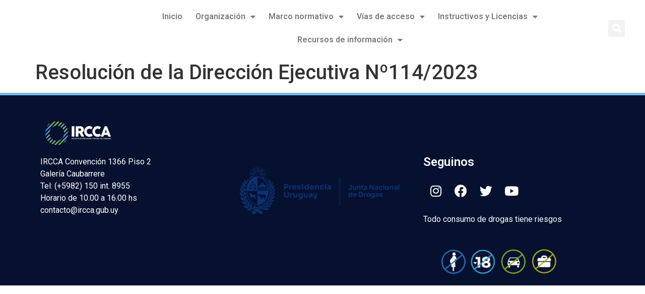

--- FILE ---
content_type: text/html; charset=UTF-8
request_url: https://ircca.gub.uy/resolucion/resolucion-de-la-direccion-ejecutiva-no114-2023/
body_size: 12653
content:
<!doctype html>
<html lang="es-UY">
<head>
	<meta charset="UTF-8">
		<meta name="viewport" content="width=device-width, initial-scale=1">
	<link rel="profile" href="https://gmpg.org/xfn/11">
	<meta name='robots' content='index, follow, max-image-preview:large, max-snippet:-1, max-video-preview:-1' />

	<!-- This site is optimized with the Yoast SEO plugin v19.10 - https://yoast.com/wordpress/plugins/seo/ -->
	<title>Resolución de la Dirección Ejecutiva Nº114/2023 - IRCCA</title>
	<link rel="canonical" href="https://ircca.gub.uy/resolucion/resolucion-de-la-direccion-ejecutiva-no114-2023/" />
	<meta property="og:locale" content="es_ES" />
	<meta property="og:type" content="article" />
	<meta property="og:title" content="Resolución de la Dirección Ejecutiva Nº114/2023 - IRCCA" />
	<meta property="og:description" content="Modificar la Licencia de cultivo otorgada a Recowen SA." />
	<meta property="og:url" content="https://ircca.gub.uy/resolucion/resolucion-de-la-direccion-ejecutiva-no114-2023/" />
	<meta property="og:site_name" content="IRCCA" />
	<meta name="twitter:card" content="summary_large_image" />
	<script type="application/ld+json" class="yoast-schema-graph">{"@context":"https://schema.org","@graph":[{"@type":"WebPage","@id":"https://ircca.gub.uy/resolucion/resolucion-de-la-direccion-ejecutiva-no114-2023/","url":"https://ircca.gub.uy/resolucion/resolucion-de-la-direccion-ejecutiva-no114-2023/","name":"Resolución de la Dirección Ejecutiva Nº114/2023 - IRCCA","isPartOf":{"@id":"http://10.3.1.6/#website"},"datePublished":"2023-06-30T16:46:38+00:00","dateModified":"2023-06-30T16:46:38+00:00","breadcrumb":{"@id":"https://ircca.gub.uy/resolucion/resolucion-de-la-direccion-ejecutiva-no114-2023/#breadcrumb"},"inLanguage":"es-UY","potentialAction":[{"@type":"ReadAction","target":["https://ircca.gub.uy/resolucion/resolucion-de-la-direccion-ejecutiva-no114-2023/"]}]},{"@type":"BreadcrumbList","@id":"https://ircca.gub.uy/resolucion/resolucion-de-la-direccion-ejecutiva-no114-2023/#breadcrumb","itemListElement":[{"@type":"ListItem","position":1,"name":"Home","item":"https://ircca.gub.uy/"},{"@type":"ListItem","position":2,"name":"Resoluciones","item":"https://ircca.gub.uy/resoluciones/"},{"@type":"ListItem","position":3,"name":"Resolución de la Dirección Ejecutiva Nº114/2023"}]},{"@type":"WebSite","@id":"http://10.3.1.6/#website","url":"http://10.3.1.6/","name":"IRCCA","description":"Instituto de Regulación y Control del Cannabis","publisher":{"@id":"http://10.3.1.6/#organization"},"potentialAction":[{"@type":"SearchAction","target":{"@type":"EntryPoint","urlTemplate":"http://10.3.1.6/?s={search_term_string}"},"query-input":"required name=search_term_string"}],"inLanguage":"es-UY"},{"@type":"Organization","@id":"http://10.3.1.6/#organization","name":"IRCCA","url":"http://10.3.1.6/","logo":{"@type":"ImageObject","inLanguage":"es-UY","@id":"http://10.3.1.6/#/schema/logo/image/","url":"https://ircca.gub.uy/wp-content/uploads/2022/07/logo-blanco-1.png","contentUrl":"https://ircca.gub.uy/wp-content/uploads/2022/07/logo-blanco-1.png","width":800,"height":300,"caption":"IRCCA"},"image":{"@id":"http://10.3.1.6/#/schema/logo/image/"}}]}</script>
	<!-- / Yoast SEO plugin. -->


<link rel="alternate" type="application/rss+xml" title="IRCCA &raquo; Feed" href="https://ircca.gub.uy/feed/" />
<link rel="alternate" type="application/rss+xml" title="IRCCA &raquo; Feed de los comentarios" href="https://ircca.gub.uy/comments/feed/" />
<script>
window._wpemojiSettings = {"baseUrl":"https:\/\/s.w.org\/images\/core\/emoji\/14.0.0\/72x72\/","ext":".png","svgUrl":"https:\/\/s.w.org\/images\/core\/emoji\/14.0.0\/svg\/","svgExt":".svg","source":{"concatemoji":"https:\/\/ircca.gub.uy\/wp-includes\/js\/wp-emoji-release.min.js?ver=6.3.1"}};
/*! This file is auto-generated */
!function(i,n){var o,s,e;function c(e){try{var t={supportTests:e,timestamp:(new Date).valueOf()};sessionStorage.setItem(o,JSON.stringify(t))}catch(e){}}function p(e,t,n){e.clearRect(0,0,e.canvas.width,e.canvas.height),e.fillText(t,0,0);var t=new Uint32Array(e.getImageData(0,0,e.canvas.width,e.canvas.height).data),r=(e.clearRect(0,0,e.canvas.width,e.canvas.height),e.fillText(n,0,0),new Uint32Array(e.getImageData(0,0,e.canvas.width,e.canvas.height).data));return t.every(function(e,t){return e===r[t]})}function u(e,t,n){switch(t){case"flag":return n(e,"\ud83c\udff3\ufe0f\u200d\u26a7\ufe0f","\ud83c\udff3\ufe0f\u200b\u26a7\ufe0f")?!1:!n(e,"\ud83c\uddfa\ud83c\uddf3","\ud83c\uddfa\u200b\ud83c\uddf3")&&!n(e,"\ud83c\udff4\udb40\udc67\udb40\udc62\udb40\udc65\udb40\udc6e\udb40\udc67\udb40\udc7f","\ud83c\udff4\u200b\udb40\udc67\u200b\udb40\udc62\u200b\udb40\udc65\u200b\udb40\udc6e\u200b\udb40\udc67\u200b\udb40\udc7f");case"emoji":return!n(e,"\ud83e\udef1\ud83c\udffb\u200d\ud83e\udef2\ud83c\udfff","\ud83e\udef1\ud83c\udffb\u200b\ud83e\udef2\ud83c\udfff")}return!1}function f(e,t,n){var r="undefined"!=typeof WorkerGlobalScope&&self instanceof WorkerGlobalScope?new OffscreenCanvas(300,150):i.createElement("canvas"),a=r.getContext("2d",{willReadFrequently:!0}),o=(a.textBaseline="top",a.font="600 32px Arial",{});return e.forEach(function(e){o[e]=t(a,e,n)}),o}function t(e){var t=i.createElement("script");t.src=e,t.defer=!0,i.head.appendChild(t)}"undefined"!=typeof Promise&&(o="wpEmojiSettingsSupports",s=["flag","emoji"],n.supports={everything:!0,everythingExceptFlag:!0},e=new Promise(function(e){i.addEventListener("DOMContentLoaded",e,{once:!0})}),new Promise(function(t){var n=function(){try{var e=JSON.parse(sessionStorage.getItem(o));if("object"==typeof e&&"number"==typeof e.timestamp&&(new Date).valueOf()<e.timestamp+604800&&"object"==typeof e.supportTests)return e.supportTests}catch(e){}return null}();if(!n){if("undefined"!=typeof Worker&&"undefined"!=typeof OffscreenCanvas&&"undefined"!=typeof URL&&URL.createObjectURL&&"undefined"!=typeof Blob)try{var e="postMessage("+f.toString()+"("+[JSON.stringify(s),u.toString(),p.toString()].join(",")+"));",r=new Blob([e],{type:"text/javascript"}),a=new Worker(URL.createObjectURL(r),{name:"wpTestEmojiSupports"});return void(a.onmessage=function(e){c(n=e.data),a.terminate(),t(n)})}catch(e){}c(n=f(s,u,p))}t(n)}).then(function(e){for(var t in e)n.supports[t]=e[t],n.supports.everything=n.supports.everything&&n.supports[t],"flag"!==t&&(n.supports.everythingExceptFlag=n.supports.everythingExceptFlag&&n.supports[t]);n.supports.everythingExceptFlag=n.supports.everythingExceptFlag&&!n.supports.flag,n.DOMReady=!1,n.readyCallback=function(){n.DOMReady=!0}}).then(function(){return e}).then(function(){var e;n.supports.everything||(n.readyCallback(),(e=n.source||{}).concatemoji?t(e.concatemoji):e.wpemoji&&e.twemoji&&(t(e.twemoji),t(e.wpemoji)))}))}((window,document),window._wpemojiSettings);
</script>
<style>
img.wp-smiley,
img.emoji {
	display: inline !important;
	border: none !important;
	box-shadow: none !important;
	height: 1em !important;
	width: 1em !important;
	margin: 0 0.07em !important;
	vertical-align: -0.1em !important;
	background: none !important;
	padding: 0 !important;
}
</style>
	<link rel='stylesheet' id='wp-block-library-css' href='https://ircca.gub.uy/wp-includes/css/dist/block-library/style.min.css?ver=6.3.1' media='all' />
<style id='classic-theme-styles-inline-css'>
/*! This file is auto-generated */
.wp-block-button__link{color:#fff;background-color:#32373c;border-radius:9999px;box-shadow:none;text-decoration:none;padding:calc(.667em + 2px) calc(1.333em + 2px);font-size:1.125em}.wp-block-file__button{background:#32373c;color:#fff;text-decoration:none}
</style>
<style id='global-styles-inline-css'>
body{--wp--preset--color--black: #000000;--wp--preset--color--cyan-bluish-gray: #abb8c3;--wp--preset--color--white: #ffffff;--wp--preset--color--pale-pink: #f78da7;--wp--preset--color--vivid-red: #cf2e2e;--wp--preset--color--luminous-vivid-orange: #ff6900;--wp--preset--color--luminous-vivid-amber: #fcb900;--wp--preset--color--light-green-cyan: #7bdcb5;--wp--preset--color--vivid-green-cyan: #00d084;--wp--preset--color--pale-cyan-blue: #8ed1fc;--wp--preset--color--vivid-cyan-blue: #0693e3;--wp--preset--color--vivid-purple: #9b51e0;--wp--preset--gradient--vivid-cyan-blue-to-vivid-purple: linear-gradient(135deg,rgba(6,147,227,1) 0%,rgb(155,81,224) 100%);--wp--preset--gradient--light-green-cyan-to-vivid-green-cyan: linear-gradient(135deg,rgb(122,220,180) 0%,rgb(0,208,130) 100%);--wp--preset--gradient--luminous-vivid-amber-to-luminous-vivid-orange: linear-gradient(135deg,rgba(252,185,0,1) 0%,rgba(255,105,0,1) 100%);--wp--preset--gradient--luminous-vivid-orange-to-vivid-red: linear-gradient(135deg,rgba(255,105,0,1) 0%,rgb(207,46,46) 100%);--wp--preset--gradient--very-light-gray-to-cyan-bluish-gray: linear-gradient(135deg,rgb(238,238,238) 0%,rgb(169,184,195) 100%);--wp--preset--gradient--cool-to-warm-spectrum: linear-gradient(135deg,rgb(74,234,220) 0%,rgb(151,120,209) 20%,rgb(207,42,186) 40%,rgb(238,44,130) 60%,rgb(251,105,98) 80%,rgb(254,248,76) 100%);--wp--preset--gradient--blush-light-purple: linear-gradient(135deg,rgb(255,206,236) 0%,rgb(152,150,240) 100%);--wp--preset--gradient--blush-bordeaux: linear-gradient(135deg,rgb(254,205,165) 0%,rgb(254,45,45) 50%,rgb(107,0,62) 100%);--wp--preset--gradient--luminous-dusk: linear-gradient(135deg,rgb(255,203,112) 0%,rgb(199,81,192) 50%,rgb(65,88,208) 100%);--wp--preset--gradient--pale-ocean: linear-gradient(135deg,rgb(255,245,203) 0%,rgb(182,227,212) 50%,rgb(51,167,181) 100%);--wp--preset--gradient--electric-grass: linear-gradient(135deg,rgb(202,248,128) 0%,rgb(113,206,126) 100%);--wp--preset--gradient--midnight: linear-gradient(135deg,rgb(2,3,129) 0%,rgb(40,116,252) 100%);--wp--preset--font-size--small: 13px;--wp--preset--font-size--medium: 20px;--wp--preset--font-size--large: 36px;--wp--preset--font-size--x-large: 42px;--wp--preset--spacing--20: 0.44rem;--wp--preset--spacing--30: 0.67rem;--wp--preset--spacing--40: 1rem;--wp--preset--spacing--50: 1.5rem;--wp--preset--spacing--60: 2.25rem;--wp--preset--spacing--70: 3.38rem;--wp--preset--spacing--80: 5.06rem;--wp--preset--shadow--natural: 6px 6px 9px rgba(0, 0, 0, 0.2);--wp--preset--shadow--deep: 12px 12px 50px rgba(0, 0, 0, 0.4);--wp--preset--shadow--sharp: 6px 6px 0px rgba(0, 0, 0, 0.2);--wp--preset--shadow--outlined: 6px 6px 0px -3px rgba(255, 255, 255, 1), 6px 6px rgba(0, 0, 0, 1);--wp--preset--shadow--crisp: 6px 6px 0px rgba(0, 0, 0, 1);}:where(.is-layout-flex){gap: 0.5em;}:where(.is-layout-grid){gap: 0.5em;}body .is-layout-flow > .alignleft{float: left;margin-inline-start: 0;margin-inline-end: 2em;}body .is-layout-flow > .alignright{float: right;margin-inline-start: 2em;margin-inline-end: 0;}body .is-layout-flow > .aligncenter{margin-left: auto !important;margin-right: auto !important;}body .is-layout-constrained > .alignleft{float: left;margin-inline-start: 0;margin-inline-end: 2em;}body .is-layout-constrained > .alignright{float: right;margin-inline-start: 2em;margin-inline-end: 0;}body .is-layout-constrained > .aligncenter{margin-left: auto !important;margin-right: auto !important;}body .is-layout-constrained > :where(:not(.alignleft):not(.alignright):not(.alignfull)){max-width: var(--wp--style--global--content-size);margin-left: auto !important;margin-right: auto !important;}body .is-layout-constrained > .alignwide{max-width: var(--wp--style--global--wide-size);}body .is-layout-flex{display: flex;}body .is-layout-flex{flex-wrap: wrap;align-items: center;}body .is-layout-flex > *{margin: 0;}body .is-layout-grid{display: grid;}body .is-layout-grid > *{margin: 0;}:where(.wp-block-columns.is-layout-flex){gap: 2em;}:where(.wp-block-columns.is-layout-grid){gap: 2em;}:where(.wp-block-post-template.is-layout-flex){gap: 1.25em;}:where(.wp-block-post-template.is-layout-grid){gap: 1.25em;}.has-black-color{color: var(--wp--preset--color--black) !important;}.has-cyan-bluish-gray-color{color: var(--wp--preset--color--cyan-bluish-gray) !important;}.has-white-color{color: var(--wp--preset--color--white) !important;}.has-pale-pink-color{color: var(--wp--preset--color--pale-pink) !important;}.has-vivid-red-color{color: var(--wp--preset--color--vivid-red) !important;}.has-luminous-vivid-orange-color{color: var(--wp--preset--color--luminous-vivid-orange) !important;}.has-luminous-vivid-amber-color{color: var(--wp--preset--color--luminous-vivid-amber) !important;}.has-light-green-cyan-color{color: var(--wp--preset--color--light-green-cyan) !important;}.has-vivid-green-cyan-color{color: var(--wp--preset--color--vivid-green-cyan) !important;}.has-pale-cyan-blue-color{color: var(--wp--preset--color--pale-cyan-blue) !important;}.has-vivid-cyan-blue-color{color: var(--wp--preset--color--vivid-cyan-blue) !important;}.has-vivid-purple-color{color: var(--wp--preset--color--vivid-purple) !important;}.has-black-background-color{background-color: var(--wp--preset--color--black) !important;}.has-cyan-bluish-gray-background-color{background-color: var(--wp--preset--color--cyan-bluish-gray) !important;}.has-white-background-color{background-color: var(--wp--preset--color--white) !important;}.has-pale-pink-background-color{background-color: var(--wp--preset--color--pale-pink) !important;}.has-vivid-red-background-color{background-color: var(--wp--preset--color--vivid-red) !important;}.has-luminous-vivid-orange-background-color{background-color: var(--wp--preset--color--luminous-vivid-orange) !important;}.has-luminous-vivid-amber-background-color{background-color: var(--wp--preset--color--luminous-vivid-amber) !important;}.has-light-green-cyan-background-color{background-color: var(--wp--preset--color--light-green-cyan) !important;}.has-vivid-green-cyan-background-color{background-color: var(--wp--preset--color--vivid-green-cyan) !important;}.has-pale-cyan-blue-background-color{background-color: var(--wp--preset--color--pale-cyan-blue) !important;}.has-vivid-cyan-blue-background-color{background-color: var(--wp--preset--color--vivid-cyan-blue) !important;}.has-vivid-purple-background-color{background-color: var(--wp--preset--color--vivid-purple) !important;}.has-black-border-color{border-color: var(--wp--preset--color--black) !important;}.has-cyan-bluish-gray-border-color{border-color: var(--wp--preset--color--cyan-bluish-gray) !important;}.has-white-border-color{border-color: var(--wp--preset--color--white) !important;}.has-pale-pink-border-color{border-color: var(--wp--preset--color--pale-pink) !important;}.has-vivid-red-border-color{border-color: var(--wp--preset--color--vivid-red) !important;}.has-luminous-vivid-orange-border-color{border-color: var(--wp--preset--color--luminous-vivid-orange) !important;}.has-luminous-vivid-amber-border-color{border-color: var(--wp--preset--color--luminous-vivid-amber) !important;}.has-light-green-cyan-border-color{border-color: var(--wp--preset--color--light-green-cyan) !important;}.has-vivid-green-cyan-border-color{border-color: var(--wp--preset--color--vivid-green-cyan) !important;}.has-pale-cyan-blue-border-color{border-color: var(--wp--preset--color--pale-cyan-blue) !important;}.has-vivid-cyan-blue-border-color{border-color: var(--wp--preset--color--vivid-cyan-blue) !important;}.has-vivid-purple-border-color{border-color: var(--wp--preset--color--vivid-purple) !important;}.has-vivid-cyan-blue-to-vivid-purple-gradient-background{background: var(--wp--preset--gradient--vivid-cyan-blue-to-vivid-purple) !important;}.has-light-green-cyan-to-vivid-green-cyan-gradient-background{background: var(--wp--preset--gradient--light-green-cyan-to-vivid-green-cyan) !important;}.has-luminous-vivid-amber-to-luminous-vivid-orange-gradient-background{background: var(--wp--preset--gradient--luminous-vivid-amber-to-luminous-vivid-orange) !important;}.has-luminous-vivid-orange-to-vivid-red-gradient-background{background: var(--wp--preset--gradient--luminous-vivid-orange-to-vivid-red) !important;}.has-very-light-gray-to-cyan-bluish-gray-gradient-background{background: var(--wp--preset--gradient--very-light-gray-to-cyan-bluish-gray) !important;}.has-cool-to-warm-spectrum-gradient-background{background: var(--wp--preset--gradient--cool-to-warm-spectrum) !important;}.has-blush-light-purple-gradient-background{background: var(--wp--preset--gradient--blush-light-purple) !important;}.has-blush-bordeaux-gradient-background{background: var(--wp--preset--gradient--blush-bordeaux) !important;}.has-luminous-dusk-gradient-background{background: var(--wp--preset--gradient--luminous-dusk) !important;}.has-pale-ocean-gradient-background{background: var(--wp--preset--gradient--pale-ocean) !important;}.has-electric-grass-gradient-background{background: var(--wp--preset--gradient--electric-grass) !important;}.has-midnight-gradient-background{background: var(--wp--preset--gradient--midnight) !important;}.has-small-font-size{font-size: var(--wp--preset--font-size--small) !important;}.has-medium-font-size{font-size: var(--wp--preset--font-size--medium) !important;}.has-large-font-size{font-size: var(--wp--preset--font-size--large) !important;}.has-x-large-font-size{font-size: var(--wp--preset--font-size--x-large) !important;}
.wp-block-navigation a:where(:not(.wp-element-button)){color: inherit;}
:where(.wp-block-post-template.is-layout-flex){gap: 1.25em;}:where(.wp-block-post-template.is-layout-grid){gap: 1.25em;}
:where(.wp-block-columns.is-layout-flex){gap: 2em;}:where(.wp-block-columns.is-layout-grid){gap: 2em;}
.wp-block-pullquote{font-size: 1.5em;line-height: 1.6;}
</style>
<link rel='stylesheet' id='hello-elementor-css' href='https://ircca.gub.uy/wp-content/themes/hello-elementor/style.min.css?ver=2.6.1' media='all' />
<link rel='stylesheet' id='hello-elementor-theme-style-css' href='https://ircca.gub.uy/wp-content/themes/hello-elementor/theme.min.css?ver=2.6.1' media='all' />
<link rel='stylesheet' id='elementor-frontend-css' href='https://ircca.gub.uy/wp-content/plugins/elementor/assets/css/frontend-lite.min.css?ver=3.15.3' media='all' />
<link rel='stylesheet' id='elementor-post-6-css' href='https://ircca.gub.uy/wp-content/uploads/elementor/css/post-6.css?ver=1707146923' media='all' />
<link rel='stylesheet' id='elementor-icons-css' href='https://ircca.gub.uy/wp-content/plugins/elementor/assets/lib/eicons/css/elementor-icons.min.css?ver=5.21.0' media='all' />
<link rel='stylesheet' id='swiper-css' href='https://ircca.gub.uy/wp-content/plugins/elementor/assets/lib/swiper/css/swiper.min.css?ver=5.3.6' media='all' />
<link rel='stylesheet' id='elementor-pro-css' href='https://ircca.gub.uy/wp-content/plugins/elementor-pro/assets/css/frontend-lite.min.css?ver=3.15.1' media='all' />
<link rel='stylesheet' id='elementor-global-css' href='https://ircca.gub.uy/wp-content/uploads/elementor/css/global.css?ver=1730917121' media='all' />
<link rel='stylesheet' id='elementor-post-191-css' href='https://ircca.gub.uy/wp-content/uploads/elementor/css/post-191.css?ver=1758636754' media='all' />
<link rel='stylesheet' id='elementor-post-53-css' href='https://ircca.gub.uy/wp-content/uploads/elementor/css/post-53.css?ver=1767623533' media='all' />
<link rel='stylesheet' id='tablepress-default-css' href='https://ircca.gub.uy/wp-content/tablepress-combined.min.css?ver=135' media='all' />
<link rel='stylesheet' id='ecs-styles-css' href='https://ircca.gub.uy/wp-content/plugins/ele-custom-skin/assets/css/ecs-style.css?ver=3.1.7' media='all' />
<link rel='stylesheet' id='elementor-post-1337-css' href='https://ircca.gub.uy/wp-content/uploads/elementor/css/post-1337.css?ver=1663621089' media='all' />
<link rel='stylesheet' id='elementor-post-1447-css' href='https://ircca.gub.uy/wp-content/uploads/elementor/css/post-1447.css?ver=1663621139' media='all' />
<link rel='stylesheet' id='elementor-post-1466-css' href='https://ircca.gub.uy/wp-content/uploads/elementor/css/post-1466.css?ver=1678121285' media='all' />
<link rel='stylesheet' id='elementor-post-2979-css' href='https://ircca.gub.uy/wp-content/uploads/elementor/css/post-2979.css?ver=1663796423' media='all' />
<link rel='stylesheet' id='elementor-post-9540-css' href='https://ircca.gub.uy/wp-content/uploads/elementor/css/post-9540.css?ver=1669633882' media='all' />
<link rel='stylesheet' id='google-fonts-1-css' href='https://fonts.googleapis.com/css?family=Roboto%3A100%2C100italic%2C200%2C200italic%2C300%2C300italic%2C400%2C400italic%2C500%2C500italic%2C600%2C600italic%2C700%2C700italic%2C800%2C800italic%2C900%2C900italic%7CRoboto+Slab%3A100%2C100italic%2C200%2C200italic%2C300%2C300italic%2C400%2C400italic%2C500%2C500italic%2C600%2C600italic%2C700%2C700italic%2C800%2C800italic%2C900%2C900italic&#038;display=auto&#038;ver=6.3.1' media='all' />
<link rel='stylesheet' id='elementor-icons-shared-0-css' href='https://ircca.gub.uy/wp-content/plugins/elementor/assets/lib/font-awesome/css/fontawesome.min.css?ver=5.15.3' media='all' />
<link rel='stylesheet' id='elementor-icons-fa-solid-css' href='https://ircca.gub.uy/wp-content/plugins/elementor/assets/lib/font-awesome/css/solid.min.css?ver=5.15.3' media='all' />
<link rel='stylesheet' id='elementor-icons-fa-brands-css' href='https://ircca.gub.uy/wp-content/plugins/elementor/assets/lib/font-awesome/css/brands.min.css?ver=5.15.3' media='all' />
<link rel="preconnect" href="https://fonts.gstatic.com/" crossorigin><script src='https://ircca.gub.uy/wp-includes/js/jquery/jquery.min.js?ver=3.7.0' id='jquery-core-js'></script>
<script src='https://ircca.gub.uy/wp-includes/js/jquery/jquery-migrate.min.js?ver=3.4.1' id='jquery-migrate-js'></script>
<script id='ecs_ajax_load-js-extra'>
var ecs_ajax_params = {"ajaxurl":"https:\/\/ircca.gub.uy\/wp-admin\/admin-ajax.php","posts":"{\"page\":0,\"resolucion\":\"resolucion-de-la-direccion-ejecutiva-no114-2023\",\"post_type\":\"resolucion\",\"name\":\"resolucion-de-la-direccion-ejecutiva-no114-2023\",\"error\":\"\",\"m\":\"\",\"p\":0,\"post_parent\":\"\",\"subpost\":\"\",\"subpost_id\":\"\",\"attachment\":\"\",\"attachment_id\":0,\"pagename\":\"\",\"page_id\":0,\"second\":\"\",\"minute\":\"\",\"hour\":\"\",\"day\":0,\"monthnum\":0,\"year\":0,\"w\":0,\"category_name\":\"\",\"tag\":\"\",\"cat\":\"\",\"tag_id\":\"\",\"author\":\"\",\"author_name\":\"\",\"feed\":\"\",\"tb\":\"\",\"paged\":0,\"meta_key\":\"\",\"meta_value\":\"\",\"preview\":\"\",\"s\":\"\",\"sentence\":\"\",\"title\":\"\",\"fields\":\"\",\"menu_order\":\"\",\"embed\":\"\",\"category__in\":[],\"category__not_in\":[],\"category__and\":[],\"post__in\":[],\"post__not_in\":[],\"post_name__in\":[],\"tag__in\":[],\"tag__not_in\":[],\"tag__and\":[],\"tag_slug__in\":[],\"tag_slug__and\":[],\"post_parent__in\":[],\"post_parent__not_in\":[],\"author__in\":[],\"author__not_in\":[],\"search_columns\":[],\"ignore_sticky_posts\":false,\"suppress_filters\":false,\"cache_results\":true,\"update_post_term_cache\":true,\"update_menu_item_cache\":false,\"lazy_load_term_meta\":true,\"update_post_meta_cache\":true,\"posts_per_page\":10,\"nopaging\":false,\"comments_per_page\":\"50\",\"no_found_rows\":false,\"order\":\"DESC\"}"};
</script>
<script src='https://ircca.gub.uy/wp-content/plugins/ele-custom-skin/assets/js/ecs_ajax_pagination.js?ver=3.1.7' id='ecs_ajax_load-js'></script>
<script src='https://ircca.gub.uy/wp-content/plugins/ele-custom-skin/assets/js/ecs.js?ver=3.1.7' id='ecs-script-js'></script>
<link rel="https://api.w.org/" href="https://ircca.gub.uy/wp-json/" /><link rel="alternate" type="application/json" href="https://ircca.gub.uy/wp-json/wp/v2/resolucion/11458" /><link rel="EditURI" type="application/rsd+xml" title="RSD" href="https://ircca.gub.uy/xmlrpc.php?rsd" />
<meta name="generator" content="WordPress 6.3.1" />
<link rel='shortlink' href='https://ircca.gub.uy/?p=11458' />
<link rel="alternate" type="application/json+oembed" href="https://ircca.gub.uy/wp-json/oembed/1.0/embed?url=https%3A%2F%2Fircca.gub.uy%2Fresolucion%2Fresolucion-de-la-direccion-ejecutiva-no114-2023%2F" />
<link rel="alternate" type="text/xml+oembed" href="https://ircca.gub.uy/wp-json/oembed/1.0/embed?url=https%3A%2F%2Fircca.gub.uy%2Fresolucion%2Fresolucion-de-la-direccion-ejecutiva-no114-2023%2F&#038;format=xml" />
<meta name="generator" content="Site Kit by Google 1.88.0" /><meta name="generator" content="Elementor 3.15.3; features: e_dom_optimization, e_optimized_assets_loading, e_optimized_css_loading, additional_custom_breakpoints; settings: css_print_method-external, google_font-enabled, font_display-auto">
<link rel="icon" href="https://ircca.gub.uy/wp-content/uploads/2022/12/ico.png" sizes="32x32" />
<link rel="icon" href="https://ircca.gub.uy/wp-content/uploads/2022/12/ico.png" sizes="192x192" />
<link rel="apple-touch-icon" href="https://ircca.gub.uy/wp-content/uploads/2022/12/ico.png" />
<meta name="msapplication-TileImage" content="https://ircca.gub.uy/wp-content/uploads/2022/12/ico.png" />
		<style id="wp-custom-css">
			.elementor-search-form--skin-full_screen .elementor-search-form__toggle i:before{
	color: #fff;
}

.elementor-nav-menu--main .elementor-nav-menu a, .elementor-nav-menu--main .elementor-nav-menu a.highlighted, .elementor-nav-menu--main .elementor-nav-menu a:focus, .elementor-nav-menu--main .elementor-nav-menu a:hover{
	padding: 13px !important;
}

a.elementor-button.elementor-size-sm:not([href]) {
    display: none;
}
.single-post .wp-post-image {
display: none;
}		</style>
		</head>
<body class="resolucion-template-default single single-resolucion postid-11458 wp-custom-logo elementor-default elementor-kit-6">


<a class="skip-link screen-reader-text" href="#content">
	Skip to content</a>

		<div data-elementor-type="header" data-elementor-id="191" class="elementor elementor-191 elementor-location-header" data-elementor-post-type="elementor_library">
								<section class="elementor-section elementor-top-section elementor-element elementor-element-0858661 elementor-section-full_width elementor-section-height-default elementor-section-height-default" data-id="0858661" data-element_type="section">
							<div class="elementor-background-overlay"></div>
							<div class="elementor-container elementor-column-gap-default">
					<div class="elementor-column elementor-col-16 elementor-top-column elementor-element elementor-element-1836171" data-id="1836171" data-element_type="column">
			<div class="elementor-widget-wrap elementor-element-populated">
								<div class="elementor-element elementor-element-5c570c9 elementor-widget elementor-widget-theme-site-logo elementor-widget-image" data-id="5c570c9" data-element_type="widget" data-widget_type="theme-site-logo.default">
				<div class="elementor-widget-container">
			<style>/*! elementor - v3.15.0 - 20-08-2023 */
.elementor-widget-image{text-align:center}.elementor-widget-image a{display:inline-block}.elementor-widget-image a img[src$=".svg"]{width:48px}.elementor-widget-image img{vertical-align:middle;display:inline-block}</style>								<a href="https://ircca.gub.uy">
			<img width="800" height="300" src="https://ircca.gub.uy/wp-content/uploads/2022/07/logo-blanco-1.png" class="attachment-full size-full wp-image-9884" alt="" />				</a>
											</div>
				</div>
					</div>
		</div>
				<div class="elementor-column elementor-col-66 elementor-top-column elementor-element elementor-element-ec12055" data-id="ec12055" data-element_type="column">
			<div class="elementor-widget-wrap elementor-element-populated">
								<div class="elementor-element elementor-element-7ec5c9a elementor-nav-menu__align-center elementor-nav-menu__text-align-center elementor-nav-menu--dropdown-tablet elementor-nav-menu--toggle elementor-nav-menu--burger elementor-widget elementor-widget-nav-menu" data-id="7ec5c9a" data-element_type="widget" data-settings="{&quot;layout&quot;:&quot;horizontal&quot;,&quot;submenu_icon&quot;:{&quot;value&quot;:&quot;&lt;i class=\&quot;fas fa-caret-down\&quot;&gt;&lt;\/i&gt;&quot;,&quot;library&quot;:&quot;fa-solid&quot;},&quot;toggle&quot;:&quot;burger&quot;}" data-widget_type="nav-menu.default">
				<div class="elementor-widget-container">
			<link rel="stylesheet" href="https://ircca.gub.uy/wp-content/plugins/elementor-pro/assets/css/widget-nav-menu.min.css">			<nav class="elementor-nav-menu--main elementor-nav-menu__container elementor-nav-menu--layout-horizontal e--pointer-underline e--animation-fade">
				<ul id="menu-1-7ec5c9a" class="elementor-nav-menu"><li class="menu-item menu-item-type-post_type menu-item-object-page menu-item-home menu-item-10081"><a href="https://ircca.gub.uy/" class="elementor-item">Inicio</a></li>
<li class="menu-item menu-item-type-custom menu-item-object-custom menu-item-has-children menu-item-12240"><a href="#" class="elementor-item elementor-item-anchor">Organización</a>
<ul class="sub-menu elementor-nav-menu--dropdown">
	<li class="menu-item menu-item-type-custom menu-item-object-custom menu-item-1279"><a href="/organizacion/" class="elementor-sub-item">Quiénes somos</a></li>
	<li class="menu-item menu-item-type-post_type menu-item-object-page menu-item-440"><a href="https://ircca.gub.uy/organizacion/junta-directiva/" class="elementor-sub-item">Estructura</a></li>
	<li class="menu-item menu-item-type-post_type menu-item-object-page menu-item-442"><a href="https://ircca.gub.uy/organizacion/memorias/" class="elementor-sub-item">Memorias anuales</a></li>
	<li class="menu-item menu-item-type-post_type menu-item-object-page menu-item-441"><a href="https://ircca.gub.uy/organizacion/documentos/" class="elementor-sub-item">Documentos</a></li>
</ul>
</li>
<li class="menu-item menu-item-type-custom menu-item-object-custom menu-item-has-children menu-item-1271"><a href="#" class="elementor-item elementor-item-anchor">Marco normativo</a>
<ul class="sub-menu elementor-nav-menu--dropdown">
	<li class="menu-item menu-item-type-post_type menu-item-object-page menu-item-27"><a href="https://ircca.gub.uy/marco-normativo/" class="elementor-sub-item">Leyes</a></li>
	<li class="menu-item menu-item-type-post_type menu-item-object-page menu-item-438"><a href="https://ircca.gub.uy/marco-normativo/decretos/" class="elementor-sub-item">Decretos</a></li>
	<li class="menu-item menu-item-type-post_type menu-item-object-page menu-item-439"><a href="https://ircca.gub.uy/marco-normativo/resoluciones/" class="elementor-sub-item">Resoluciones</a></li>
	<li class="menu-item menu-item-type-post_type menu-item-object-page menu-item-2368"><a href="https://ircca.gub.uy/marco-normativo/protocolos/" class="elementor-sub-item">Protocolos</a></li>
</ul>
</li>
<li class="menu-item menu-item-type-custom menu-item-object-custom menu-item-has-children menu-item-12241"><a href="#" class="elementor-item elementor-item-anchor">Vías de acceso</a>
<ul class="sub-menu elementor-nav-menu--dropdown">
	<li class="menu-item menu-item-type-custom menu-item-object-custom menu-item-1280"><a href="/vias-de-acceso/" class="elementor-sub-item">Cultivadores domésticos</a></li>
	<li class="menu-item menu-item-type-post_type menu-item-object-page menu-item-2410"><a href="https://ircca.gub.uy/vias-de-acceso/clubes-de-membresia/" class="elementor-sub-item">Clubes de membresía</a></li>
	<li class="menu-item menu-item-type-post_type menu-item-object-page menu-item-12506"><a href="https://ircca.gub.uy/vias-de-acceso/precio-del-cannabis-de-uso-adulto-dispensado-en-farmacias/" class="elementor-sub-item">Adquirientes en farmacia</a></li>
</ul>
</li>
<li class="menu-item menu-item-type-custom menu-item-object-custom menu-item-has-children menu-item-10955"><a href="#" class="elementor-item elementor-item-anchor">Instructivos y Licencias</a>
<ul class="sub-menu elementor-nav-menu--dropdown">
	<li class="menu-item menu-item-type-post_type menu-item-object-page menu-item-1072"><a href="https://ircca.gub.uy/proyectos-cannabis/instructivos/" class="elementor-sub-item">Instructivos</a></li>
	<li class="menu-item menu-item-type-post_type menu-item-object-page menu-item-573"><a href="https://ircca.gub.uy/proyectos-cannabis/tabla-de-costos/" class="elementor-sub-item">Tabla de costos</a></li>
	<li class="menu-item menu-item-type-post_type menu-item-object-page menu-item-574"><a href="https://ircca.gub.uy/proyectos-cannabis/procesos/" class="elementor-sub-item">Procesos de evaluación</a></li>
	<li class="menu-item menu-item-type-post_type menu-item-object-page menu-item-663"><a href="https://ircca.gub.uy/proyectos-cannabis/procedimientos-vuce/" class="elementor-sub-item">Procedimientos VUCE</a></li>
	<li class="menu-item menu-item-type-post_type menu-item-object-page menu-item-662"><a href="https://ircca.gub.uy/proyectos-cannabis/licencias-aprobadas/" class="elementor-sub-item">Licencias aprobadas</a></li>
</ul>
</li>
<li class="menu-item menu-item-type-custom menu-item-object-custom menu-item-has-children menu-item-1287"><a href="#" class="elementor-item elementor-item-anchor">Recursos de información</a>
<ul class="sub-menu elementor-nav-menu--dropdown">
	<li class="menu-item menu-item-type-post_type menu-item-object-page menu-item-1092"><a href="https://ircca.gub.uy/recursos-de-informacion/noticias/" class="elementor-sub-item">Noticias de interés</a></li>
	<li class="menu-item menu-item-type-post_type menu-item-object-page menu-item-2997"><a href="https://ircca.gub.uy/recursos-de-informacion/informes-del-mercado-regulado/" class="elementor-sub-item">Informes del mercado regulado</a></li>
	<li class="menu-item menu-item-type-post_type menu-item-object-page menu-item-785"><a href="https://ircca.gub.uy/recursos-de-informacion/controles-de-thc/" class="elementor-sub-item">Controles de THC</a></li>
	<li class="menu-item menu-item-type-post_type menu-item-object-page menu-item-787"><a href="https://ircca.gub.uy/recursos-de-informacion/informacion-sobre-riesgos/" class="elementor-sub-item">Riesgos y Prevención</a></li>
	<li class="menu-item menu-item-type-post_type menu-item-object-page menu-item-784"><a href="https://ircca.gub.uy/recursos-de-informacion/atencion-y-tratamiento/" class="elementor-sub-item">Atención y Tratamiento</a></li>
	<li class="menu-item menu-item-type-post_type menu-item-object-page menu-item-786"><a href="https://ircca.gub.uy/recursos-de-informacion/preguntas-frecuentes/" class="elementor-sub-item">Preguntas Frecuentes</a></li>
</ul>
</li>
</ul>			</nav>
					<div class="elementor-menu-toggle" role="button" tabindex="0" aria-label="Menu Toggle" aria-expanded="false">
			<i aria-hidden="true" role="presentation" class="elementor-menu-toggle__icon--open eicon-menu-bar"></i><i aria-hidden="true" role="presentation" class="elementor-menu-toggle__icon--close eicon-close"></i>			<span class="elementor-screen-only">Menu</span>
		</div>
					<nav class="elementor-nav-menu--dropdown elementor-nav-menu__container" aria-hidden="true">
				<ul id="menu-2-7ec5c9a" class="elementor-nav-menu"><li class="menu-item menu-item-type-post_type menu-item-object-page menu-item-home menu-item-10081"><a href="https://ircca.gub.uy/" class="elementor-item" tabindex="-1">Inicio</a></li>
<li class="menu-item menu-item-type-custom menu-item-object-custom menu-item-has-children menu-item-12240"><a href="#" class="elementor-item elementor-item-anchor" tabindex="-1">Organización</a>
<ul class="sub-menu elementor-nav-menu--dropdown">
	<li class="menu-item menu-item-type-custom menu-item-object-custom menu-item-1279"><a href="/organizacion/" class="elementor-sub-item" tabindex="-1">Quiénes somos</a></li>
	<li class="menu-item menu-item-type-post_type menu-item-object-page menu-item-440"><a href="https://ircca.gub.uy/organizacion/junta-directiva/" class="elementor-sub-item" tabindex="-1">Estructura</a></li>
	<li class="menu-item menu-item-type-post_type menu-item-object-page menu-item-442"><a href="https://ircca.gub.uy/organizacion/memorias/" class="elementor-sub-item" tabindex="-1">Memorias anuales</a></li>
	<li class="menu-item menu-item-type-post_type menu-item-object-page menu-item-441"><a href="https://ircca.gub.uy/organizacion/documentos/" class="elementor-sub-item" tabindex="-1">Documentos</a></li>
</ul>
</li>
<li class="menu-item menu-item-type-custom menu-item-object-custom menu-item-has-children menu-item-1271"><a href="#" class="elementor-item elementor-item-anchor" tabindex="-1">Marco normativo</a>
<ul class="sub-menu elementor-nav-menu--dropdown">
	<li class="menu-item menu-item-type-post_type menu-item-object-page menu-item-27"><a href="https://ircca.gub.uy/marco-normativo/" class="elementor-sub-item" tabindex="-1">Leyes</a></li>
	<li class="menu-item menu-item-type-post_type menu-item-object-page menu-item-438"><a href="https://ircca.gub.uy/marco-normativo/decretos/" class="elementor-sub-item" tabindex="-1">Decretos</a></li>
	<li class="menu-item menu-item-type-post_type menu-item-object-page menu-item-439"><a href="https://ircca.gub.uy/marco-normativo/resoluciones/" class="elementor-sub-item" tabindex="-1">Resoluciones</a></li>
	<li class="menu-item menu-item-type-post_type menu-item-object-page menu-item-2368"><a href="https://ircca.gub.uy/marco-normativo/protocolos/" class="elementor-sub-item" tabindex="-1">Protocolos</a></li>
</ul>
</li>
<li class="menu-item menu-item-type-custom menu-item-object-custom menu-item-has-children menu-item-12241"><a href="#" class="elementor-item elementor-item-anchor" tabindex="-1">Vías de acceso</a>
<ul class="sub-menu elementor-nav-menu--dropdown">
	<li class="menu-item menu-item-type-custom menu-item-object-custom menu-item-1280"><a href="/vias-de-acceso/" class="elementor-sub-item" tabindex="-1">Cultivadores domésticos</a></li>
	<li class="menu-item menu-item-type-post_type menu-item-object-page menu-item-2410"><a href="https://ircca.gub.uy/vias-de-acceso/clubes-de-membresia/" class="elementor-sub-item" tabindex="-1">Clubes de membresía</a></li>
	<li class="menu-item menu-item-type-post_type menu-item-object-page menu-item-12506"><a href="https://ircca.gub.uy/vias-de-acceso/precio-del-cannabis-de-uso-adulto-dispensado-en-farmacias/" class="elementor-sub-item" tabindex="-1">Adquirientes en farmacia</a></li>
</ul>
</li>
<li class="menu-item menu-item-type-custom menu-item-object-custom menu-item-has-children menu-item-10955"><a href="#" class="elementor-item elementor-item-anchor" tabindex="-1">Instructivos y Licencias</a>
<ul class="sub-menu elementor-nav-menu--dropdown">
	<li class="menu-item menu-item-type-post_type menu-item-object-page menu-item-1072"><a href="https://ircca.gub.uy/proyectos-cannabis/instructivos/" class="elementor-sub-item" tabindex="-1">Instructivos</a></li>
	<li class="menu-item menu-item-type-post_type menu-item-object-page menu-item-573"><a href="https://ircca.gub.uy/proyectos-cannabis/tabla-de-costos/" class="elementor-sub-item" tabindex="-1">Tabla de costos</a></li>
	<li class="menu-item menu-item-type-post_type menu-item-object-page menu-item-574"><a href="https://ircca.gub.uy/proyectos-cannabis/procesos/" class="elementor-sub-item" tabindex="-1">Procesos de evaluación</a></li>
	<li class="menu-item menu-item-type-post_type menu-item-object-page menu-item-663"><a href="https://ircca.gub.uy/proyectos-cannabis/procedimientos-vuce/" class="elementor-sub-item" tabindex="-1">Procedimientos VUCE</a></li>
	<li class="menu-item menu-item-type-post_type menu-item-object-page menu-item-662"><a href="https://ircca.gub.uy/proyectos-cannabis/licencias-aprobadas/" class="elementor-sub-item" tabindex="-1">Licencias aprobadas</a></li>
</ul>
</li>
<li class="menu-item menu-item-type-custom menu-item-object-custom menu-item-has-children menu-item-1287"><a href="#" class="elementor-item elementor-item-anchor" tabindex="-1">Recursos de información</a>
<ul class="sub-menu elementor-nav-menu--dropdown">
	<li class="menu-item menu-item-type-post_type menu-item-object-page menu-item-1092"><a href="https://ircca.gub.uy/recursos-de-informacion/noticias/" class="elementor-sub-item" tabindex="-1">Noticias de interés</a></li>
	<li class="menu-item menu-item-type-post_type menu-item-object-page menu-item-2997"><a href="https://ircca.gub.uy/recursos-de-informacion/informes-del-mercado-regulado/" class="elementor-sub-item" tabindex="-1">Informes del mercado regulado</a></li>
	<li class="menu-item menu-item-type-post_type menu-item-object-page menu-item-785"><a href="https://ircca.gub.uy/recursos-de-informacion/controles-de-thc/" class="elementor-sub-item" tabindex="-1">Controles de THC</a></li>
	<li class="menu-item menu-item-type-post_type menu-item-object-page menu-item-787"><a href="https://ircca.gub.uy/recursos-de-informacion/informacion-sobre-riesgos/" class="elementor-sub-item" tabindex="-1">Riesgos y Prevención</a></li>
	<li class="menu-item menu-item-type-post_type menu-item-object-page menu-item-784"><a href="https://ircca.gub.uy/recursos-de-informacion/atencion-y-tratamiento/" class="elementor-sub-item" tabindex="-1">Atención y Tratamiento</a></li>
	<li class="menu-item menu-item-type-post_type menu-item-object-page menu-item-786"><a href="https://ircca.gub.uy/recursos-de-informacion/preguntas-frecuentes/" class="elementor-sub-item" tabindex="-1">Preguntas Frecuentes</a></li>
</ul>
</li>
</ul>			</nav>
				</div>
				</div>
					</div>
		</div>
				<div class="elementor-column elementor-col-16 elementor-top-column elementor-element elementor-element-82052c6" data-id="82052c6" data-element_type="column">
			<div class="elementor-widget-wrap elementor-element-populated">
								<div class="elementor-element elementor-element-69ebe8a elementor-search-form--skin-full_screen elementor-widget elementor-widget-search-form" data-id="69ebe8a" data-element_type="widget" data-settings="{&quot;skin&quot;:&quot;full_screen&quot;}" data-widget_type="search-form.default">
				<div class="elementor-widget-container">
			<link rel="stylesheet" href="https://ircca.gub.uy/wp-content/plugins/elementor-pro/assets/css/widget-theme-elements.min.css">		<form class="elementor-search-form" action="https://ircca.gub.uy" method="get" role="search">
									<div class="elementor-search-form__toggle" tabindex="0" role="button">
				<i aria-hidden="true" class="fas fa-search"></i>				<span class="elementor-screen-only">Search</span>
			</div>
						<div class="elementor-search-form__container">
				<label class="elementor-screen-only" for="elementor-search-form-69ebe8a">Search</label>

				
				<input id="elementor-search-form-69ebe8a" placeholder="Buscar..." class="elementor-search-form__input" type="search" name="s" value="">
				
				
								<div class="dialog-lightbox-close-button dialog-close-button" role="button" tabindex="0">
					<i aria-hidden="true" class="eicon-close"></i>					<span class="elementor-screen-only">Close this search box.</span>
				</div>
							</div>
		</form>
				</div>
				</div>
					</div>
		</div>
							</div>
		</section>
						</div>
		
<main id="content" class="site-main post-11458 resolucion type-resolucion status-publish hentry tipo-direccion-ejecutiva-del-ircca ano-40" role="main">
			<header class="page-header">
			<h1 class="entry-title">Resolución de la Dirección Ejecutiva Nº114/2023</h1>		</header>
		<div class="page-content">
				<div class="post-tags">
					</div>
			</div>

	<section id="comments" class="comments-area">

	


</section><!-- .comments-area -->
</main>

			<div data-elementor-type="footer" data-elementor-id="53" class="elementor elementor-53 elementor-location-footer" data-elementor-post-type="elementor_library">
								<section class="elementor-section elementor-top-section elementor-element elementor-element-668b40a elementor-section-boxed elementor-section-height-default elementor-section-height-default" data-id="668b40a" data-element_type="section" data-settings="{&quot;background_background&quot;:&quot;classic&quot;}">
						<div class="elementor-container elementor-column-gap-default">
					<div class="elementor-column elementor-col-33 elementor-top-column elementor-element elementor-element-06e8726" data-id="06e8726" data-element_type="column">
			<div class="elementor-widget-wrap elementor-element-populated">
								<div class="elementor-element elementor-element-db0b9ff elementor-widget elementor-widget-image" data-id="db0b9ff" data-element_type="widget" data-widget_type="image.default">
				<div class="elementor-widget-container">
															<img src="https://ircca.gub.uy/wp-content/uploads/elementor/thumbs/logo-letras-blancas-prvgf8t8dk91y5xtllfydtxr9g40idz72cqg2r0390.png" title="logo letras blancas" alt="logo letras blancas" loading="lazy" />															</div>
				</div>
					</div>
		</div>
				<div class="elementor-column elementor-col-33 elementor-top-column elementor-element elementor-element-02df96b" data-id="02df96b" data-element_type="column">
			<div class="elementor-widget-wrap">
									</div>
		</div>
				<div class="elementor-column elementor-col-33 elementor-top-column elementor-element elementor-element-1a0d2cb" data-id="1a0d2cb" data-element_type="column">
			<div class="elementor-widget-wrap">
									</div>
		</div>
							</div>
		</section>
				<section class="elementor-section elementor-top-section elementor-element elementor-element-f153b2b elementor-section-boxed elementor-section-height-default elementor-section-height-default" data-id="f153b2b" data-element_type="section" data-settings="{&quot;background_background&quot;:&quot;classic&quot;}">
						<div class="elementor-container elementor-column-gap-default">
					<div class="elementor-column elementor-col-33 elementor-top-column elementor-element elementor-element-188aec1" data-id="188aec1" data-element_type="column">
			<div class="elementor-widget-wrap elementor-element-populated">
								<div class="elementor-element elementor-element-b2df632 elementor-widget elementor-widget-text-editor" data-id="b2df632" data-element_type="widget" data-widget_type="text-editor.default">
				<div class="elementor-widget-container">
			<style>/*! elementor - v3.15.0 - 20-08-2023 */
.elementor-widget-text-editor.elementor-drop-cap-view-stacked .elementor-drop-cap{background-color:#69727d;color:#fff}.elementor-widget-text-editor.elementor-drop-cap-view-framed .elementor-drop-cap{color:#69727d;border:3px solid;background-color:transparent}.elementor-widget-text-editor:not(.elementor-drop-cap-view-default) .elementor-drop-cap{margin-top:8px}.elementor-widget-text-editor:not(.elementor-drop-cap-view-default) .elementor-drop-cap-letter{width:1em;height:1em}.elementor-widget-text-editor .elementor-drop-cap{float:left;text-align:center;line-height:1;font-size:50px}.elementor-widget-text-editor .elementor-drop-cap-letter{display:inline-block}</style>				<p>IRCCA Convención 1366 Piso 2<br />Galería Caubarrere<br />Tel: (+5982) 150 int. 8955<br />Horario de 10.00 a 16.00 hs<br />contacto@ircca.gub.uy</p>						</div>
				</div>
					</div>
		</div>
				<div class="elementor-column elementor-col-33 elementor-top-column elementor-element elementor-element-1433dff" data-id="1433dff" data-element_type="column">
			<div class="elementor-widget-wrap elementor-element-populated">
								<div class="elementor-element elementor-element-a3986aa elementor-widget elementor-widget-image" data-id="a3986aa" data-element_type="widget" data-widget_type="image.default">
				<div class="elementor-widget-container">
																<a href="https://www.gub.uy/junta-nacional-drogas/">
							<img width="786" height="302" src="https://ircca.gub.uy/wp-content/uploads/2022/07/PRESI-JND-mono_rev2025.png" class="attachment-large size-large wp-image-15128" alt="" loading="lazy" srcset="https://ircca.gub.uy/wp-content/uploads/2022/07/PRESI-JND-mono_rev2025.png 786w, https://ircca.gub.uy/wp-content/uploads/2022/07/PRESI-JND-mono_rev2025-300x115.png 300w, https://ircca.gub.uy/wp-content/uploads/2022/07/PRESI-JND-mono_rev2025-768x295.png 768w" sizes="(max-width: 786px) 100vw, 786px" />								</a>
															</div>
				</div>
					</div>
		</div>
				<div class="elementor-column elementor-col-33 elementor-top-column elementor-element elementor-element-b3363b7" data-id="b3363b7" data-element_type="column">
			<div class="elementor-widget-wrap elementor-element-populated">
								<div class="elementor-element elementor-element-0b74093 elementor-widget elementor-widget-heading" data-id="0b74093" data-element_type="widget" data-widget_type="heading.default">
				<div class="elementor-widget-container">
			<style>/*! elementor - v3.15.0 - 20-08-2023 */
.elementor-heading-title{padding:0;margin:0;line-height:1}.elementor-widget-heading .elementor-heading-title[class*=elementor-size-]>a{color:inherit;font-size:inherit;line-height:inherit}.elementor-widget-heading .elementor-heading-title.elementor-size-small{font-size:15px}.elementor-widget-heading .elementor-heading-title.elementor-size-medium{font-size:19px}.elementor-widget-heading .elementor-heading-title.elementor-size-large{font-size:29px}.elementor-widget-heading .elementor-heading-title.elementor-size-xl{font-size:39px}.elementor-widget-heading .elementor-heading-title.elementor-size-xxl{font-size:59px}</style><h4 class="elementor-heading-title elementor-size-default">Seguinos</h4>		</div>
				</div>
				<div class="elementor-element elementor-element-fca194b e-grid-align-left elementor-shape-rounded elementor-grid-0 elementor-widget elementor-widget-social-icons" data-id="fca194b" data-element_type="widget" data-widget_type="social-icons.default">
				<div class="elementor-widget-container">
			<style>/*! elementor - v3.15.0 - 20-08-2023 */
.elementor-widget-social-icons.elementor-grid-0 .elementor-widget-container,.elementor-widget-social-icons.elementor-grid-mobile-0 .elementor-widget-container,.elementor-widget-social-icons.elementor-grid-tablet-0 .elementor-widget-container{line-height:1;font-size:0}.elementor-widget-social-icons:not(.elementor-grid-0):not(.elementor-grid-tablet-0):not(.elementor-grid-mobile-0) .elementor-grid{display:inline-grid}.elementor-widget-social-icons .elementor-grid{grid-column-gap:var(--grid-column-gap,5px);grid-row-gap:var(--grid-row-gap,5px);grid-template-columns:var(--grid-template-columns);justify-content:var(--justify-content,center);justify-items:var(--justify-content,center)}.elementor-icon.elementor-social-icon{font-size:var(--icon-size,25px);line-height:var(--icon-size,25px);width:calc(var(--icon-size, 25px) + (2 * var(--icon-padding, .5em)));height:calc(var(--icon-size, 25px) + (2 * var(--icon-padding, .5em)))}.elementor-social-icon{--e-social-icon-icon-color:#fff;display:inline-flex;background-color:#69727d;align-items:center;justify-content:center;text-align:center;cursor:pointer}.elementor-social-icon i{color:var(--e-social-icon-icon-color)}.elementor-social-icon svg{fill:var(--e-social-icon-icon-color)}.elementor-social-icon:last-child{margin:0}.elementor-social-icon:hover{opacity:.9;color:#fff}.elementor-social-icon-android{background-color:#a4c639}.elementor-social-icon-apple{background-color:#999}.elementor-social-icon-behance{background-color:#1769ff}.elementor-social-icon-bitbucket{background-color:#205081}.elementor-social-icon-codepen{background-color:#000}.elementor-social-icon-delicious{background-color:#39f}.elementor-social-icon-deviantart{background-color:#05cc47}.elementor-social-icon-digg{background-color:#005be2}.elementor-social-icon-dribbble{background-color:#ea4c89}.elementor-social-icon-elementor{background-color:#d30c5c}.elementor-social-icon-envelope{background-color:#ea4335}.elementor-social-icon-facebook,.elementor-social-icon-facebook-f{background-color:#3b5998}.elementor-social-icon-flickr{background-color:#0063dc}.elementor-social-icon-foursquare{background-color:#2d5be3}.elementor-social-icon-free-code-camp,.elementor-social-icon-freecodecamp{background-color:#006400}.elementor-social-icon-github{background-color:#333}.elementor-social-icon-gitlab{background-color:#e24329}.elementor-social-icon-globe{background-color:#69727d}.elementor-social-icon-google-plus,.elementor-social-icon-google-plus-g{background-color:#dd4b39}.elementor-social-icon-houzz{background-color:#7ac142}.elementor-social-icon-instagram{background-color:#262626}.elementor-social-icon-jsfiddle{background-color:#487aa2}.elementor-social-icon-link{background-color:#818a91}.elementor-social-icon-linkedin,.elementor-social-icon-linkedin-in{background-color:#0077b5}.elementor-social-icon-medium{background-color:#00ab6b}.elementor-social-icon-meetup{background-color:#ec1c40}.elementor-social-icon-mixcloud{background-color:#273a4b}.elementor-social-icon-odnoklassniki{background-color:#f4731c}.elementor-social-icon-pinterest{background-color:#bd081c}.elementor-social-icon-product-hunt{background-color:#da552f}.elementor-social-icon-reddit{background-color:#ff4500}.elementor-social-icon-rss{background-color:#f26522}.elementor-social-icon-shopping-cart{background-color:#4caf50}.elementor-social-icon-skype{background-color:#00aff0}.elementor-social-icon-slideshare{background-color:#0077b5}.elementor-social-icon-snapchat{background-color:#fffc00}.elementor-social-icon-soundcloud{background-color:#f80}.elementor-social-icon-spotify{background-color:#2ebd59}.elementor-social-icon-stack-overflow{background-color:#fe7a15}.elementor-social-icon-steam{background-color:#00adee}.elementor-social-icon-stumbleupon{background-color:#eb4924}.elementor-social-icon-telegram{background-color:#2ca5e0}.elementor-social-icon-thumb-tack{background-color:#1aa1d8}.elementor-social-icon-tripadvisor{background-color:#589442}.elementor-social-icon-tumblr{background-color:#35465c}.elementor-social-icon-twitch{background-color:#6441a5}.elementor-social-icon-twitter{background-color:#1da1f2}.elementor-social-icon-viber{background-color:#665cac}.elementor-social-icon-vimeo{background-color:#1ab7ea}.elementor-social-icon-vk{background-color:#45668e}.elementor-social-icon-weibo{background-color:#dd2430}.elementor-social-icon-weixin{background-color:#31a918}.elementor-social-icon-whatsapp{background-color:#25d366}.elementor-social-icon-wordpress{background-color:#21759b}.elementor-social-icon-xing{background-color:#026466}.elementor-social-icon-yelp{background-color:#af0606}.elementor-social-icon-youtube{background-color:#cd201f}.elementor-social-icon-500px{background-color:#0099e5}.elementor-shape-rounded .elementor-icon.elementor-social-icon{border-radius:10%}.elementor-shape-circle .elementor-icon.elementor-social-icon{border-radius:50%}</style>		<div class="elementor-social-icons-wrapper elementor-grid">
							<span class="elementor-grid-item">
					<a class="elementor-icon elementor-social-icon elementor-social-icon-instagram elementor-repeater-item-51a7a59" href="https://www.instagram.com/irccauruguay/" target="_blank">
						<span class="elementor-screen-only">Instagram</span>
						<i class="fab fa-instagram"></i>					</a>
				</span>
							<span class="elementor-grid-item">
					<a class="elementor-icon elementor-social-icon elementor-social-icon-facebook elementor-repeater-item-be6e0fe" href="https://www.facebook.com/IRCCAUruguay" target="_blank">
						<span class="elementor-screen-only">Facebook</span>
						<i class="fab fa-facebook"></i>					</a>
				</span>
							<span class="elementor-grid-item">
					<a class="elementor-icon elementor-social-icon elementor-social-icon-twitter elementor-repeater-item-6d2d065" href="https://twitter.com/IRCCAuruguay" target="_blank">
						<span class="elementor-screen-only">Twitter</span>
						<i class="fab fa-twitter"></i>					</a>
				</span>
							<span class="elementor-grid-item">
					<a class="elementor-icon elementor-social-icon elementor-social-icon-youtube elementor-repeater-item-d0e5ca0" target="_blank">
						<span class="elementor-screen-only">Youtube</span>
						<i class="fab fa-youtube"></i>					</a>
				</span>
					</div>
				</div>
				</div>
				<div class="elementor-element elementor-element-1fabbb3 elementor-widget elementor-widget-text-editor" data-id="1fabbb3" data-element_type="widget" data-widget_type="text-editor.default">
				<div class="elementor-widget-container">
							<p>Todo consumo de drogas tiene riesgos</p>						</div>
				</div>
				<div class="elementor-element elementor-element-7b30788 elementor-widget elementor-widget-image" data-id="7b30788" data-element_type="widget" data-widget_type="image.default">
				<div class="elementor-widget-container">
															<img width="300" height="75" src="https://ircca.gub.uy/wp-content/uploads/2022/07/iconos-ircca-300x75.png" class="attachment-medium size-medium wp-image-139" alt="" loading="lazy" srcset="https://ircca.gub.uy/wp-content/uploads/2022/07/iconos-ircca-300x75.png 300w, https://ircca.gub.uy/wp-content/uploads/2022/07/iconos-ircca.png 400w" sizes="(max-width: 300px) 100vw, 300px" />															</div>
				</div>
					</div>
		</div>
							</div>
		</section>
						</div>
		
<script src='https://ircca.gub.uy/wp-content/themes/hello-elementor/assets/js/hello-frontend.min.js?ver=1.0.0' id='hello-theme-frontend-js'></script>
<script src='https://ircca.gub.uy/wp-content/plugins/elementor-pro/assets/lib/smartmenus/jquery.smartmenus.min.js?ver=1.0.1' id='smartmenus-js'></script>
<script src='https://ircca.gub.uy/wp-content/plugins/elementor-pro/assets/js/webpack-pro.runtime.min.js?ver=3.15.1' id='elementor-pro-webpack-runtime-js'></script>
<script src='https://ircca.gub.uy/wp-content/plugins/elementor/assets/js/webpack.runtime.min.js?ver=3.15.3' id='elementor-webpack-runtime-js'></script>
<script src='https://ircca.gub.uy/wp-content/plugins/elementor/assets/js/frontend-modules.min.js?ver=3.15.3' id='elementor-frontend-modules-js'></script>
<script src='https://ircca.gub.uy/wp-includes/js/dist/vendor/wp-polyfill-inert.min.js?ver=3.1.2' id='wp-polyfill-inert-js'></script>
<script src='https://ircca.gub.uy/wp-includes/js/dist/vendor/regenerator-runtime.min.js?ver=0.13.11' id='regenerator-runtime-js'></script>
<script src='https://ircca.gub.uy/wp-includes/js/dist/vendor/wp-polyfill.min.js?ver=3.15.0' id='wp-polyfill-js'></script>
<script src='https://ircca.gub.uy/wp-includes/js/dist/hooks.min.js?ver=c6aec9a8d4e5a5d543a1' id='wp-hooks-js'></script>
<script src='https://ircca.gub.uy/wp-includes/js/dist/i18n.min.js?ver=7701b0c3857f914212ef' id='wp-i18n-js'></script>
<script id="wp-i18n-js-after">
wp.i18n.setLocaleData( { 'text direction\u0004ltr': [ 'ltr' ] } );
</script>
<script id="elementor-pro-frontend-js-before">
var ElementorProFrontendConfig = {"ajaxurl":"https:\/\/ircca.gub.uy\/wp-admin\/admin-ajax.php","nonce":"6d16cfdb49","urls":{"assets":"https:\/\/ircca.gub.uy\/wp-content\/plugins\/elementor-pro\/assets\/","rest":"https:\/\/ircca.gub.uy\/wp-json\/"},"shareButtonsNetworks":{"facebook":{"title":"Facebook","has_counter":true},"twitter":{"title":"Twitter"},"linkedin":{"title":"LinkedIn","has_counter":true},"pinterest":{"title":"Pinterest","has_counter":true},"reddit":{"title":"Reddit","has_counter":true},"vk":{"title":"VK","has_counter":true},"odnoklassniki":{"title":"OK","has_counter":true},"tumblr":{"title":"Tumblr"},"digg":{"title":"Digg"},"skype":{"title":"Skype"},"stumbleupon":{"title":"StumbleUpon","has_counter":true},"mix":{"title":"Mix"},"telegram":{"title":"Telegram"},"pocket":{"title":"Pocket","has_counter":true},"xing":{"title":"XING","has_counter":true},"whatsapp":{"title":"WhatsApp"},"email":{"title":"Email"},"print":{"title":"Print"}},"facebook_sdk":{"lang":"es_UY","app_id":""},"lottie":{"defaultAnimationUrl":"https:\/\/ircca.gub.uy\/wp-content\/plugins\/elementor-pro\/modules\/lottie\/assets\/animations\/default.json"}};
</script>
<script src='https://ircca.gub.uy/wp-content/plugins/elementor-pro/assets/js/frontend.min.js?ver=3.15.1' id='elementor-pro-frontend-js'></script>
<script src='https://ircca.gub.uy/wp-content/plugins/elementor/assets/lib/waypoints/waypoints.min.js?ver=4.0.2' id='elementor-waypoints-js'></script>
<script src='https://ircca.gub.uy/wp-includes/js/jquery/ui/core.min.js?ver=1.13.2' id='jquery-ui-core-js'></script>
<script id="elementor-frontend-js-before">
var elementorFrontendConfig = {"environmentMode":{"edit":false,"wpPreview":false,"isScriptDebug":false},"i18n":{"shareOnFacebook":"Share on Facebook","shareOnTwitter":"Share on Twitter","pinIt":"Pin it","download":"Download","downloadImage":"Download image","fullscreen":"Fullscreen","zoom":"Zoom","share":"Share","playVideo":"Play Video","previous":"Previous","next":"Next","close":"Close","a11yCarouselWrapperAriaLabel":"Carousel | Horizontal scrolling: Arrow Left & Right","a11yCarouselPrevSlideMessage":"Previous slide","a11yCarouselNextSlideMessage":"Next slide","a11yCarouselFirstSlideMessage":"This is the first slide","a11yCarouselLastSlideMessage":"This is the last slide","a11yCarouselPaginationBulletMessage":"Go to slide"},"is_rtl":false,"breakpoints":{"xs":0,"sm":480,"md":768,"lg":1025,"xl":1440,"xxl":1600},"responsive":{"breakpoints":{"mobile":{"label":"Mobile Portrait","value":767,"default_value":767,"direction":"max","is_enabled":true},"mobile_extra":{"label":"Mobile Landscape","value":880,"default_value":880,"direction":"max","is_enabled":false},"tablet":{"label":"Tablet Portrait","value":1024,"default_value":1024,"direction":"max","is_enabled":true},"tablet_extra":{"label":"Tablet Landscape","value":1200,"default_value":1200,"direction":"max","is_enabled":false},"laptop":{"label":"Laptop","value":1366,"default_value":1366,"direction":"max","is_enabled":false},"widescreen":{"label":"Widescreen","value":2400,"default_value":2400,"direction":"min","is_enabled":false}}},"version":"3.15.3","is_static":false,"experimentalFeatures":{"e_dom_optimization":true,"e_optimized_assets_loading":true,"e_optimized_css_loading":true,"additional_custom_breakpoints":true,"theme_builder_v2":true,"hello-theme-header-footer":true,"landing-pages":true,"page-transitions":true,"notes":true,"loop":true,"form-submissions":true,"e_scroll_snap":true},"urls":{"assets":"https:\/\/ircca.gub.uy\/wp-content\/plugins\/elementor\/assets\/"},"swiperClass":"swiper-container","settings":{"page":[],"editorPreferences":[]},"kit":{"active_breakpoints":["viewport_mobile","viewport_tablet"],"global_image_lightbox":"yes","lightbox_enable_counter":"yes","lightbox_enable_fullscreen":"yes","lightbox_enable_zoom":"yes","lightbox_enable_share":"yes","lightbox_title_src":"title","lightbox_description_src":"description","hello_header_logo_type":"logo","hello_header_menu_layout":"horizontal","hello_footer_logo_type":"logo"},"post":{"id":11458,"title":"Resoluci%C3%B3n%20de%20la%20Direcci%C3%B3n%20Ejecutiva%20N%C2%BA114%2F2023%20-%20IRCCA","excerpt":"Modificar la Licencia de cultivo otorgada a Recowen SA.","featuredImage":false}};
</script>
<script src='https://ircca.gub.uy/wp-content/plugins/elementor/assets/js/frontend.min.js?ver=3.15.3' id='elementor-frontend-js'></script>
<script src='https://ircca.gub.uy/wp-content/plugins/elementor-pro/assets/js/elements-handlers.min.js?ver=3.15.1' id='pro-elements-handlers-js'></script>

</body>
</html>


--- FILE ---
content_type: text/css
request_url: https://ircca.gub.uy/wp-content/uploads/elementor/css/post-2979.css?ver=1663796423
body_size: 334
content:
.elementor-bc-flex-widget .elementor-2979 .elementor-element.elementor-element-aa7d68f.elementor-column .elementor-widget-wrap{align-items:center;}.elementor-2979 .elementor-element.elementor-element-aa7d68f.elementor-column.elementor-element[data-element_type="column"] > .elementor-widget-wrap.elementor-element-populated{align-content:center;align-items:center;}.elementor-2979 .elementor-element.elementor-element-aa7d68f > .elementor-element-populated{border-style:solid;border-width:2px 0px 0px 0px;border-color:#507ABE;transition:background 0.3s, border 0.3s, border-radius 0.3s, box-shadow 0.3s;}.elementor-2979 .elementor-element.elementor-element-aa7d68f > .elementor-element-populated > .elementor-background-overlay{transition:background 0.3s, border-radius 0.3s, opacity 0.3s;}.elementor-2979 .elementor-element.elementor-element-0aa2694 .elementor-heading-title{color:#507ABE;}@media(min-width:768px){.elementor-2979 .elementor-element.elementor-element-20ec31b{width:25.525%;}.elementor-2979 .elementor-element.elementor-element-06502b0{width:74.475%;}}